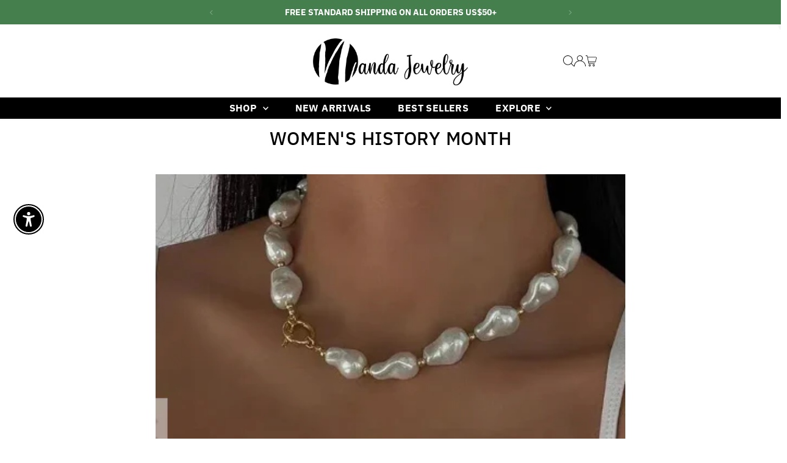

--- FILE ---
content_type: text/html; charset=utf-8
request_url: https://nandajewelry.com/en-au/cart/?view=ajax
body_size: 1976
content:
<link href="//nandajewelry.com/cdn/shop/t/30/assets/component-product-listing.css?v=67826783854862993451758995048" rel="stylesheet" type="text/css" media="all" />


<template data-options>
  {
    "item_count": 0
  }
</template>
<template data-html="content">
  <div class="ajax-cart__empty-cart a-center js-cart-empty ">
    <p>Your cart is currently empty.</p>
    
      <div class="grid__wrapper cart--featured__collection">
        <h3 class="h4 span-12 auto">We think you might like</h3>
        
        
          <div id="product-listing-8036635508983" class="collection__page-product product-index span-6 auto js-product-listing" data-alpha="Layla CZ Tassel Earrings" data-price="10500"  data-product-id="8036635508983">
            <div class="product-index-inner">
  
    
      
    
      
    
      
    
      
    
      
    
      
    
      
    
      
    
      
    
      
    
      
    
      
    
      
    
      
    
      
    
    
    
  
</div>

<div class="js-product-image animated prod-image image_square">
  <a href="/en-au/products/layla-short-cz-tassel-earrings" title="Layla CZ Tassel Earrings">
    <div class="reveal">
        
          

          



<div class="box-ratio " style="padding-bottom: 100.0%;">
  <img src="//nandajewelry.com/cdn/shop/files/Hot_Petter_Earrings_Number_1_1.png?v=1763339903&amp;width=800" alt="" srcset="//nandajewelry.com/cdn/shop/files/Hot_Petter_Earrings_Number_1_1.png?v=1763339903&amp;width=200 200w, //nandajewelry.com/cdn/shop/files/Hot_Petter_Earrings_Number_1_1.png?v=1763339903&amp;width=300 300w, //nandajewelry.com/cdn/shop/files/Hot_Petter_Earrings_Number_1_1.png?v=1763339903&amp;width=400 400w, //nandajewelry.com/cdn/shop/files/Hot_Petter_Earrings_Number_1_1.png?v=1763339903&amp;width=500 500w, //nandajewelry.com/cdn/shop/files/Hot_Petter_Earrings_Number_1_1.png?v=1763339903&amp;width=600 600w, //nandajewelry.com/cdn/shop/files/Hot_Petter_Earrings_Number_1_1.png?v=1763339903&amp;width=700 700w, //nandajewelry.com/cdn/shop/files/Hot_Petter_Earrings_Number_1_1.png?v=1763339903&amp;width=800 800w" width="800" height="800" loading="lazy" fetchpriority="auto" sizes="(min-width: 1601px) 2000px,
  (min-width: 768px) and (max-width: 1600px) 1200px,
  (max-width: 767px) 100vw, 900px">
</div>
<noscript><img src="//nandajewelry.com/cdn/shop/files/Hot_Petter_Earrings_Number_1_1.png?v=1763339903&amp;width=800" alt="" srcset="//nandajewelry.com/cdn/shop/files/Hot_Petter_Earrings_Number_1_1.png?v=1763339903&amp;width=352 352w, //nandajewelry.com/cdn/shop/files/Hot_Petter_Earrings_Number_1_1.png?v=1763339903&amp;width=800 800w" width="800" height="800"></noscript>



        

        
          <div class="hidden">
            
              
            
            



<div class="box-ratio " style="padding-bottom: 100.0%;">
  <img src="//nandajewelry.com/cdn/shop/files/Layla_CZ_Tassel_Earrings.png?v=1763910768&amp;width=1200" alt="" srcset="//nandajewelry.com/cdn/shop/files/Layla_CZ_Tassel_Earrings.png?v=1763910768&amp;width=200 200w, //nandajewelry.com/cdn/shop/files/Layla_CZ_Tassel_Earrings.png?v=1763910768&amp;width=300 300w, //nandajewelry.com/cdn/shop/files/Layla_CZ_Tassel_Earrings.png?v=1763910768&amp;width=400 400w, //nandajewelry.com/cdn/shop/files/Layla_CZ_Tassel_Earrings.png?v=1763910768&amp;width=500 500w, //nandajewelry.com/cdn/shop/files/Layla_CZ_Tassel_Earrings.png?v=1763910768&amp;width=600 600w, //nandajewelry.com/cdn/shop/files/Layla_CZ_Tassel_Earrings.png?v=1763910768&amp;width=700 700w, //nandajewelry.com/cdn/shop/files/Layla_CZ_Tassel_Earrings.png?v=1763910768&amp;width=800 800w, //nandajewelry.com/cdn/shop/files/Layla_CZ_Tassel_Earrings.png?v=1763910768&amp;width=1000 1000w, //nandajewelry.com/cdn/shop/files/Layla_CZ_Tassel_Earrings.png?v=1763910768&amp;width=1200 1200w" width="1200" height="1200" loading="lazy" fetchpriority="auto" sizes="(min-width: 1601px) 2000px,
  (min-width: 768px) and (max-width: 1600px) 1200px,
  (max-width: 767px) 100vw, 900px">
</div>
<noscript><img src="//nandajewelry.com/cdn/shop/files/Layla_CZ_Tassel_Earrings.png?v=1763910768&amp;width=1200" alt="" srcset="//nandajewelry.com/cdn/shop/files/Layla_CZ_Tassel_Earrings.png?v=1763910768&amp;width=352 352w, //nandajewelry.com/cdn/shop/files/Layla_CZ_Tassel_Earrings.png?v=1763910768&amp;width=832 832w, //nandajewelry.com/cdn/shop/files/Layla_CZ_Tassel_Earrings.png?v=1763910768&amp;width=1200 1200w" width="1200" height="1200"></noscript>


          </div>
        
</div>
  </a>

  

  
</div>

<div class="product-info">
  <div class="product-info-inner">
    <a href="/en-au/products/layla-short-cz-tassel-earrings">
      
      <span class="prod-title">Layla CZ Tassel Earrings</span>
    </a>

    
<div class="price price--listing"
><dl class="price__regular">
    <dt>
      <span class="visually-hidden visually-hidden--inline">Regular Price</span>
    </dt>
    <dd>
      <span class="price-item price-item--regular">$105.00
</span>
    </dd>
  </dl>
  <dl class="price__sale">
    <dt>
      <span class="visually-hidden visually-hidden--inline">Sale Price</span>
    </dt>
    <dd>
      <span class="price-item price-item--sale">$105.00
</span>
    </dd>
    <dt>
      <span class="visually-hidden visually-hidden--inline">Regular Price</span>
    </dt>
    <dd>
      <s class="price-item price-item--regular">
        
      </s>
    </dd>
  </dl>
  <dl class="price__unit">
    <dt>
      <span class="visually-hidden visually-hidden--inline">Unit Price</span>
    </dt>
    <dd class="price-unit-price"><span></span><span aria-hidden="true">/</span><span class="visually-hidden">per&nbsp;</span><span></span></dd>
  </dl>
</div>



    
      <div class="prod-colors">
        

  
  



      </div>
    
  </div>
</div>

          </div>
        
          <div id="product-listing-7984059384055" class="collection__page-product product-index span-6 auto js-product-listing" data-alpha="Nicole Coil Ring" data-price="7200"  data-product-id="7984059384055">
            <div class="product-index-inner">
  
    
      
    
      
    
      
    
      
    
      
    
      
    
      
    
      
    
      
    
      
    
      
    
      
    
      
    
    
    
  
</div>

<div class="js-product-image animated prod-image image_square">
  <a href="/en-au/products/nicole-coil-ring" title="Nicole Coil Ring">
    <div class="reveal">
        
          

          



<div class="box-ratio " style="padding-bottom: 100.0%;">
  <img src="//nandajewelry.com/cdn/shop/files/Hot_Petter_Earrings_Number_1_3.png?v=1763340032&amp;width=800" alt="" srcset="//nandajewelry.com/cdn/shop/files/Hot_Petter_Earrings_Number_1_3.png?v=1763340032&amp;width=200 200w, //nandajewelry.com/cdn/shop/files/Hot_Petter_Earrings_Number_1_3.png?v=1763340032&amp;width=300 300w, //nandajewelry.com/cdn/shop/files/Hot_Petter_Earrings_Number_1_3.png?v=1763340032&amp;width=400 400w, //nandajewelry.com/cdn/shop/files/Hot_Petter_Earrings_Number_1_3.png?v=1763340032&amp;width=500 500w, //nandajewelry.com/cdn/shop/files/Hot_Petter_Earrings_Number_1_3.png?v=1763340032&amp;width=600 600w, //nandajewelry.com/cdn/shop/files/Hot_Petter_Earrings_Number_1_3.png?v=1763340032&amp;width=700 700w, //nandajewelry.com/cdn/shop/files/Hot_Petter_Earrings_Number_1_3.png?v=1763340032&amp;width=800 800w" width="800" height="800" loading="lazy" fetchpriority="auto" sizes="(min-width: 1601px) 2000px,
  (min-width: 768px) and (max-width: 1600px) 1200px,
  (max-width: 767px) 100vw, 900px">
</div>
<noscript><img src="//nandajewelry.com/cdn/shop/files/Hot_Petter_Earrings_Number_1_3.png?v=1763340032&amp;width=800" alt="" srcset="//nandajewelry.com/cdn/shop/files/Hot_Petter_Earrings_Number_1_3.png?v=1763340032&amp;width=352 352w, //nandajewelry.com/cdn/shop/files/Hot_Petter_Earrings_Number_1_3.png?v=1763340032&amp;width=800 800w" width="800" height="800"></noscript>



        

        
          <div class="hidden">
            
              
            
            



<div class="box-ratio " style="padding-bottom: 100.0%;">
  <img src="//nandajewelry.com/cdn/shop/files/nicole-coil-ring-nanda-jewelry-2-33302200320247.jpg?v=1763340032&amp;width=1200" alt="Nicole Coil Ring - Nanda Jewelry" srcset="//nandajewelry.com/cdn/shop/files/nicole-coil-ring-nanda-jewelry-2-33302200320247.jpg?v=1763340032&amp;width=200 200w, //nandajewelry.com/cdn/shop/files/nicole-coil-ring-nanda-jewelry-2-33302200320247.jpg?v=1763340032&amp;width=300 300w, //nandajewelry.com/cdn/shop/files/nicole-coil-ring-nanda-jewelry-2-33302200320247.jpg?v=1763340032&amp;width=400 400w, //nandajewelry.com/cdn/shop/files/nicole-coil-ring-nanda-jewelry-2-33302200320247.jpg?v=1763340032&amp;width=500 500w, //nandajewelry.com/cdn/shop/files/nicole-coil-ring-nanda-jewelry-2-33302200320247.jpg?v=1763340032&amp;width=600 600w, //nandajewelry.com/cdn/shop/files/nicole-coil-ring-nanda-jewelry-2-33302200320247.jpg?v=1763340032&amp;width=700 700w, //nandajewelry.com/cdn/shop/files/nicole-coil-ring-nanda-jewelry-2-33302200320247.jpg?v=1763340032&amp;width=800 800w, //nandajewelry.com/cdn/shop/files/nicole-coil-ring-nanda-jewelry-2-33302200320247.jpg?v=1763340032&amp;width=1000 1000w, //nandajewelry.com/cdn/shop/files/nicole-coil-ring-nanda-jewelry-2-33302200320247.jpg?v=1763340032&amp;width=1200 1200w" width="1200" height="1200" loading="lazy" fetchpriority="auto" sizes="(min-width: 1601px) 2000px,
  (min-width: 768px) and (max-width: 1600px) 1200px,
  (max-width: 767px) 100vw, 900px">
</div>
<noscript><img src="//nandajewelry.com/cdn/shop/files/nicole-coil-ring-nanda-jewelry-2-33302200320247.jpg?v=1763340032&amp;width=1200" alt="Nicole Coil Ring - Nanda Jewelry" srcset="//nandajewelry.com/cdn/shop/files/nicole-coil-ring-nanda-jewelry-2-33302200320247.jpg?v=1763340032&amp;width=352 352w, //nandajewelry.com/cdn/shop/files/nicole-coil-ring-nanda-jewelry-2-33302200320247.jpg?v=1763340032&amp;width=832 832w, //nandajewelry.com/cdn/shop/files/nicole-coil-ring-nanda-jewelry-2-33302200320247.jpg?v=1763340032&amp;width=1200 1200w" width="1200" height="1200"></noscript>


          </div>
        
</div>
  </a>

  

  
</div>

<div class="product-info">
  <div class="product-info-inner">
    <a href="/en-au/products/nicole-coil-ring">
      
      <span class="prod-title">Nicole Coil Ring</span>
    </a>

    
<div class="price price--listing"
><dl class="price__regular">
    <dt>
      <span class="visually-hidden visually-hidden--inline">Regular Price</span>
    </dt>
    <dd>
      <span class="price-item price-item--regular">$72.00
</span>
    </dd>
  </dl>
  <dl class="price__sale">
    <dt>
      <span class="visually-hidden visually-hidden--inline">Sale Price</span>
    </dt>
    <dd>
      <span class="price-item price-item--sale">$72.00
</span>
    </dd>
    <dt>
      <span class="visually-hidden visually-hidden--inline">Regular Price</span>
    </dt>
    <dd>
      <s class="price-item price-item--regular">
        
      </s>
    </dd>
  </dl>
  <dl class="price__unit">
    <dt>
      <span class="visually-hidden visually-hidden--inline">Unit Price</span>
    </dt>
    <dd class="price-unit-price"><span></span><span aria-hidden="true">/</span><span class="visually-hidden">per&nbsp;</span><span></span></dd>
  </dl>
</div>



    
      <div class="prod-colors">
        

  
  



      </div>
    
  </div>
</div>

          </div>
        
          <div id="product-listing-7968901923063" class="collection__page-product product-index span-6 auto js-product-listing" data-alpha="Luna Herringbone Necklace" data-price="8200"  data-product-id="7968901923063">
            <div class="product-index-inner">
  
    
      
    
      
    
      
    
      
    
      
    
      
    
      
    
      
    
      
    
      
    
      
    
      
    
      
    
      
    
      
    
      
    
      
    
    
    
  
</div>

<div class="js-product-image animated prod-image image_square">
  <a href="/en-au/products/luna-gold-filled-herringbone-necklace" title="Luna Herringbone Necklace">
    <div class="reveal">
        
          

          



<div class="box-ratio " style="padding-bottom: 100.0%;">
  <img src="//nandajewelry.com/cdn/shop/files/LunaGoldFilledHerringboneNecklace.png?v=1763340967&amp;width=800" alt="" srcset="//nandajewelry.com/cdn/shop/files/LunaGoldFilledHerringboneNecklace.png?v=1763340967&amp;width=200 200w, //nandajewelry.com/cdn/shop/files/LunaGoldFilledHerringboneNecklace.png?v=1763340967&amp;width=300 300w, //nandajewelry.com/cdn/shop/files/LunaGoldFilledHerringboneNecklace.png?v=1763340967&amp;width=400 400w, //nandajewelry.com/cdn/shop/files/LunaGoldFilledHerringboneNecklace.png?v=1763340967&amp;width=500 500w, //nandajewelry.com/cdn/shop/files/LunaGoldFilledHerringboneNecklace.png?v=1763340967&amp;width=600 600w, //nandajewelry.com/cdn/shop/files/LunaGoldFilledHerringboneNecklace.png?v=1763340967&amp;width=700 700w, //nandajewelry.com/cdn/shop/files/LunaGoldFilledHerringboneNecklace.png?v=1763340967&amp;width=800 800w" width="800" height="800" loading="lazy" fetchpriority="auto" sizes="(min-width: 1601px) 2000px,
  (min-width: 768px) and (max-width: 1600px) 1200px,
  (max-width: 767px) 100vw, 900px">
</div>
<noscript><img src="//nandajewelry.com/cdn/shop/files/LunaGoldFilledHerringboneNecklace.png?v=1763340967&amp;width=800" alt="" srcset="//nandajewelry.com/cdn/shop/files/LunaGoldFilledHerringboneNecklace.png?v=1763340967&amp;width=352 352w, //nandajewelry.com/cdn/shop/files/LunaGoldFilledHerringboneNecklace.png?v=1763340967&amp;width=800 800w" width="800" height="800"></noscript>



        

        
          <div class="hidden">
            
              
            
            



<div class="box-ratio " style="padding-bottom: 100.0%;">
  <img src="//nandajewelry.com/cdn/shop/files/Luna_Gold_Herringbone_Necklace.png?v=1763340967&amp;width=1200" alt="Gold Herringbone Necklace" srcset="//nandajewelry.com/cdn/shop/files/Luna_Gold_Herringbone_Necklace.png?v=1763340967&amp;width=200 200w, //nandajewelry.com/cdn/shop/files/Luna_Gold_Herringbone_Necklace.png?v=1763340967&amp;width=300 300w, //nandajewelry.com/cdn/shop/files/Luna_Gold_Herringbone_Necklace.png?v=1763340967&amp;width=400 400w, //nandajewelry.com/cdn/shop/files/Luna_Gold_Herringbone_Necklace.png?v=1763340967&amp;width=500 500w, //nandajewelry.com/cdn/shop/files/Luna_Gold_Herringbone_Necklace.png?v=1763340967&amp;width=600 600w, //nandajewelry.com/cdn/shop/files/Luna_Gold_Herringbone_Necklace.png?v=1763340967&amp;width=700 700w, //nandajewelry.com/cdn/shop/files/Luna_Gold_Herringbone_Necklace.png?v=1763340967&amp;width=800 800w, //nandajewelry.com/cdn/shop/files/Luna_Gold_Herringbone_Necklace.png?v=1763340967&amp;width=1000 1000w, //nandajewelry.com/cdn/shop/files/Luna_Gold_Herringbone_Necklace.png?v=1763340967&amp;width=1200 1200w" width="1200" height="1200" loading="lazy" fetchpriority="auto" sizes="(min-width: 1601px) 2000px,
  (min-width: 768px) and (max-width: 1600px) 1200px,
  (max-width: 767px) 100vw, 900px">
</div>
<noscript><img src="//nandajewelry.com/cdn/shop/files/Luna_Gold_Herringbone_Necklace.png?v=1763340967&amp;width=1200" alt="Gold Herringbone Necklace" srcset="//nandajewelry.com/cdn/shop/files/Luna_Gold_Herringbone_Necklace.png?v=1763340967&amp;width=352 352w, //nandajewelry.com/cdn/shop/files/Luna_Gold_Herringbone_Necklace.png?v=1763340967&amp;width=832 832w, //nandajewelry.com/cdn/shop/files/Luna_Gold_Herringbone_Necklace.png?v=1763340967&amp;width=1200 1200w" width="1200" height="1200"></noscript>


          </div>
        
</div>
  </a>

  

  
</div>

<div class="product-info">
  <div class="product-info-inner">
    <a href="/en-au/products/luna-gold-filled-herringbone-necklace">
      
      <span class="prod-title">Luna Herringbone Necklace</span>
    </a>

    
<div class="price price--listing"
><dl class="price__regular">
    <dt>
      <span class="visually-hidden visually-hidden--inline">Regular Price</span>
    </dt>
    <dd>
      <span class="price-item price-item--regular">$82.00
</span>
    </dd>
  </dl>
  <dl class="price__sale">
    <dt>
      <span class="visually-hidden visually-hidden--inline">Sale Price</span>
    </dt>
    <dd>
      <span class="price-item price-item--sale">$82.00
</span>
    </dd>
    <dt>
      <span class="visually-hidden visually-hidden--inline">Regular Price</span>
    </dt>
    <dd>
      <s class="price-item price-item--regular">
        
      </s>
    </dd>
  </dl>
  <dl class="price__unit">
    <dt>
      <span class="visually-hidden visually-hidden--inline">Unit Price</span>
    </dt>
    <dd class="price-unit-price"><span></span><span aria-hidden="true">/</span><span class="visually-hidden">per&nbsp;</span><span></span></dd>
  </dl>
</div>



    
      <div class="prod-colors">
        

  
  



      </div>
    
  </div>
</div>

          </div>
        
          <div id="product-listing-7964732391671" class="collection__page-product product-index span-6 auto js-product-listing" data-alpha="Crystal CZ Dome Ring" data-price="7500"  data-product-id="7964732391671">
            <div class="product-index-inner">
  
    
      
    
      
    
      
    
      
    
      
    
      
    
      
    
      
    
      
    
      
    
      
    
      
    
    
    
  
</div>

<div class="js-product-image animated prod-image image_square">
  <a href="/en-au/products/crystal-cz-ring" title="Crystal CZ Dome Ring">
    <div class="reveal">
        
          

          



<div class="box-ratio " style="padding-bottom: 100.0%;">
  <img src="//nandajewelry.com/cdn/shop/files/Crystal_CZ_Dome_Gold_Ring.png?v=1763340172&amp;width=800" alt="Gold ring with diamond accents on a white background" srcset="//nandajewelry.com/cdn/shop/files/Crystal_CZ_Dome_Gold_Ring.png?v=1763340172&amp;width=200 200w, //nandajewelry.com/cdn/shop/files/Crystal_CZ_Dome_Gold_Ring.png?v=1763340172&amp;width=300 300w, //nandajewelry.com/cdn/shop/files/Crystal_CZ_Dome_Gold_Ring.png?v=1763340172&amp;width=400 400w, //nandajewelry.com/cdn/shop/files/Crystal_CZ_Dome_Gold_Ring.png?v=1763340172&amp;width=500 500w, //nandajewelry.com/cdn/shop/files/Crystal_CZ_Dome_Gold_Ring.png?v=1763340172&amp;width=600 600w, //nandajewelry.com/cdn/shop/files/Crystal_CZ_Dome_Gold_Ring.png?v=1763340172&amp;width=700 700w, //nandajewelry.com/cdn/shop/files/Crystal_CZ_Dome_Gold_Ring.png?v=1763340172&amp;width=800 800w" width="800" height="800" loading="lazy" fetchpriority="auto" sizes="(min-width: 1601px) 2000px,
  (min-width: 768px) and (max-width: 1600px) 1200px,
  (max-width: 767px) 100vw, 900px">
</div>
<noscript><img src="//nandajewelry.com/cdn/shop/files/Crystal_CZ_Dome_Gold_Ring.png?v=1763340172&amp;width=800" alt="Gold ring with diamond accents on a white background" srcset="//nandajewelry.com/cdn/shop/files/Crystal_CZ_Dome_Gold_Ring.png?v=1763340172&amp;width=352 352w, //nandajewelry.com/cdn/shop/files/Crystal_CZ_Dome_Gold_Ring.png?v=1763340172&amp;width=800 800w" width="800" height="800"></noscript>



        

        
          <div class="hidden">
            
              
            
            



<div class="box-ratio " style="padding-bottom: 100.0%;">
  <img src="//nandajewelry.com/cdn/shop/files/Crystal_Ring_Model_2.png?v=1763340140&amp;width=1200" alt="" srcset="//nandajewelry.com/cdn/shop/files/Crystal_Ring_Model_2.png?v=1763340140&amp;width=200 200w, //nandajewelry.com/cdn/shop/files/Crystal_Ring_Model_2.png?v=1763340140&amp;width=300 300w, //nandajewelry.com/cdn/shop/files/Crystal_Ring_Model_2.png?v=1763340140&amp;width=400 400w, //nandajewelry.com/cdn/shop/files/Crystal_Ring_Model_2.png?v=1763340140&amp;width=500 500w, //nandajewelry.com/cdn/shop/files/Crystal_Ring_Model_2.png?v=1763340140&amp;width=600 600w, //nandajewelry.com/cdn/shop/files/Crystal_Ring_Model_2.png?v=1763340140&amp;width=700 700w, //nandajewelry.com/cdn/shop/files/Crystal_Ring_Model_2.png?v=1763340140&amp;width=800 800w, //nandajewelry.com/cdn/shop/files/Crystal_Ring_Model_2.png?v=1763340140&amp;width=1000 1000w, //nandajewelry.com/cdn/shop/files/Crystal_Ring_Model_2.png?v=1763340140&amp;width=1200 1200w" width="1200" height="1200" loading="lazy" fetchpriority="auto" sizes="(min-width: 1601px) 2000px,
  (min-width: 768px) and (max-width: 1600px) 1200px,
  (max-width: 767px) 100vw, 900px">
</div>
<noscript><img src="//nandajewelry.com/cdn/shop/files/Crystal_Ring_Model_2.png?v=1763340140&amp;width=1200" alt="" srcset="//nandajewelry.com/cdn/shop/files/Crystal_Ring_Model_2.png?v=1763340140&amp;width=352 352w, //nandajewelry.com/cdn/shop/files/Crystal_Ring_Model_2.png?v=1763340140&amp;width=832 832w, //nandajewelry.com/cdn/shop/files/Crystal_Ring_Model_2.png?v=1763340140&amp;width=1200 1200w" width="1200" height="1200"></noscript>


          </div>
        
</div>
  </a>

  

  
</div>

<div class="product-info">
  <div class="product-info-inner">
    <a href="/en-au/products/crystal-cz-ring">
      
      <span class="prod-title">Crystal CZ Dome Ring</span>
    </a>

    
<div class="price price--listing"
><dl class="price__regular">
    <dt>
      <span class="visually-hidden visually-hidden--inline">Regular Price</span>
    </dt>
    <dd>
      <span class="price-item price-item--regular">$75.00
</span>
    </dd>
  </dl>
  <dl class="price__sale">
    <dt>
      <span class="visually-hidden visually-hidden--inline">Sale Price</span>
    </dt>
    <dd>
      <span class="price-item price-item--sale">$75.00
</span>
    </dd>
    <dt>
      <span class="visually-hidden visually-hidden--inline">Regular Price</span>
    </dt>
    <dd>
      <s class="price-item price-item--regular">
        
      </s>
    </dd>
  </dl>
  <dl class="price__unit">
    <dt>
      <span class="visually-hidden visually-hidden--inline">Unit Price</span>
    </dt>
    <dd class="price-unit-price"><span></span><span aria-hidden="true">/</span><span class="visually-hidden">per&nbsp;</span><span></span></dd>
  </dl>
</div>



    
      <div class="prod-colors">
        

  
  



      </div>
    
  </div>
</div>

          </div>
        
      </div>
    
  </div>
  <form class="ajax-cart__cart-form grid__wrapper sm-px0 js-cart-form hide"
      action="/en-au/cart"
      method="post">
    <div class="ajax-cart__cart-items span-12 auto">
      
    </div><div class="grid__wrapper edge span-12 auto cart--footer-container">
      <div class="ajax-cart__info-wrapper a-left hide js-cart-info">
        <ul class="ajax-cart__accordion js-cart-accordion">
          
          
        </ul>
          
            <div class="ajax-cart__free-shipping">
              <div class="cart-shipping-countdown a-center js-cart-shipping-countdown">
  <span>
    
      
      

      
      

      

      
      <p class="mb1">You are only $50.00 away from Free Domestic Shipping!</p>
    
    <small>(Excludes International)</small>
  </span>
</div>

            </div>
          
      </div>
      <div class="ajax-cart__summary-wrapper hide js-cart-summary">
        <div class="ajax-cart__final-details">
          <div class="subtotal">
            <p class="title a-left mb0">Subtotal</p>
            <p class="subtotal-price a-right mb0"><span class="cart-original-total cart-price block js-cart-subtotal">$0.00</span></p>
          </div><div class="shipping">
              <p class="title a-left mb0">Shipping</p>
              <p class="a-right mb0">Calculated at checkout</p>
            </div><div class="discounts">
</div>
          <hr />
          <div class="total">
            <p class="title a-left">Total</p>
            <p class="total-price a-right"><span class="cart-original-total cart-price">$0.00</span>
            <span class="cart-total"></span></p>
          </div>
        </div>
        <div class="ajax-cart__buttons">
          <a class="ajax-cart__button-view_cart button secondary-button" href="/en-au/cart">View Cart</a>

          <button
            type="submit"
            name="checkout"
            id="checkout"
            class="ajax-cart__button-submit button"
          >
            Check Out
          </button>

        </div>
      </div>
    </div>
  </form>

</template>


--- FILE ---
content_type: text/css
request_url: https://nandajewelry.com/cdn/shop/t/30/assets/section-main-article.css?v=8641770007939667121758995054
body_size: -333
content:
.article__section-image{margin-bottom:15px}.article__section-details.rte{padding-bottom:15px;border-bottom:1px solid var(--dotted-color)}.article__page-info{text-align:center;margin:20px auto}.article__section-body .share-icons{margin-bottom:10px;border-bottom:1px solid #ddd;padding:20px 0}.article__section-commentForm{max-width:600px;margin:0 auto}ul.article__section-commentList{list-style-type:none;margin-top:50px}li.article__section-comment{margin-bottom:25px;padding-bottom:25px;border-bottom:1px solid var(--dotted-color);display:grid;grid-template-columns:1fr 6fr;grid-gap:15px}.article__section-commentContent{grid-column:1 / span 2}.gravatar.article__section-avatar,.article__comment-author{align-self:center}.gravatar.article__section-avatar img{vertical-align:middle;padding:10px;border:1px solid var(--dotted-color)}.more__articles{margin-bottom:50px}
/*# sourceMappingURL=/cdn/shop/t/30/assets/section-main-article.css.map?v=8641770007939667121758995054 */
